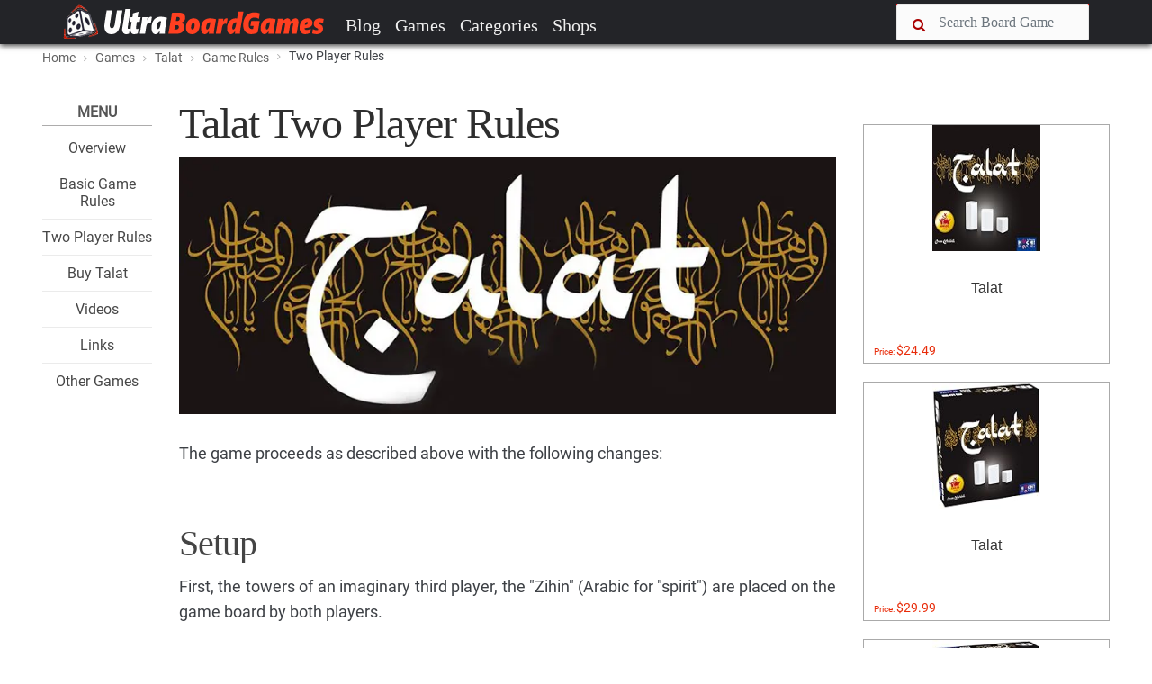

--- FILE ---
content_type: text/html; charset=UTF-8
request_url: https://ultraboardgames.com/ajax.php?load_recommanded=11356&id=5257
body_size: -168
content:
[["game-rules.php","How to play Talat | Official Rules","..\/gfx\/talat.jpg"],["..\/pylos\/game-rules.php","How to play Pylos | Official Rules","..\/img\/slideshow\/pylos.jpg"],["..\/punct\/game-rules.php","How to play P\u00c3\u0153NCT | Official Rules","..\/img\/slideshow\/punct.jpg"],["..\/arimaa\/game-rules.php","How to play Arimaa | Official Game Rules","..\/img\/slideshow\/arimaa.jpg"],["..\/tzaar\/game-rules.php","How to play TZAAR | Official Rules","..\/img\/slideshow\/tzaar.jpg"]]
